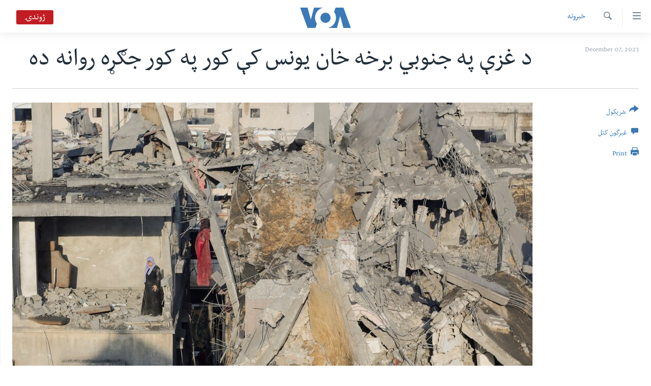

--- FILE ---
content_type: text/html; charset=utf-8
request_url: https://www.voadeewanews.com/a/7387267.html
body_size: 14953
content:

<!DOCTYPE html>
<html lang="ps" dir="rtl" class="no-js">
<head>
<link href="/Content/responsive/VOA/pup/VOA-pup.css?&amp;av=0.0.0.0&amp;cb=306" rel="stylesheet"/>
<script src="https://tags.voadeewanews.com/voa-pangea/prod/utag.sync.js"></script> <script type='text/javascript' src='https://www.youtube.com/iframe_api' async></script>
<script type="text/javascript">
//a general 'js' detection, must be on top level in <head>, due to CSS performance
document.documentElement.className = "js";
var cacheBuster = "306";
var appBaseUrl = "/";
var imgEnhancerBreakpoints = [0, 144, 256, 408, 650, 1023, 1597];
var isLoggingEnabled = false;
var isPreviewPage = false;
var isLivePreviewPage = false;
if (!isPreviewPage) {
window.RFE = window.RFE || {};
window.RFE.cacheEnabledByParam = window.location.href.indexOf('nocache=1') === -1;
const url = new URL(window.location.href);
const params = new URLSearchParams(url.search);
// Remove the 'nocache' parameter
params.delete('nocache');
// Update the URL without the 'nocache' parameter
url.search = params.toString();
window.history.replaceState(null, '', url.toString());
} else {
window.addEventListener('load', function() {
const links = window.document.links;
for (let i = 0; i < links.length; i++) {
links[i].href = '#';
links[i].target = '_self';
}
})
}
var pwaEnabled = false;
var swCacheDisabled;
</script>
<meta charset="utf-8" />
<title>د غزې په جنوبي برخه خان یونس کې کور په کور جګړه روانه ده</title>
<meta name="description" content="واشنګټن – اسرایلي پوځیانو او د حماس جنګیالیو د شورو یا چهارشنبې په ورځ د غزې د دوهم ستر ښار خان یونس د کنټرول لپاره کور په کور جګړه کړې.
له دې سره د فلسطین ملکي وګړي د سرپناه په موندلو او د بشري مرستو په ترلاسه کولو کې له زیاتېدونکو ستونزو سره مخ شوي.
د اسرایلو پوځ د شورو یا چهارشنبې په ورځ..." />
<meta name="keywords" content="خبرونه, نړۍ, د اسرایل او حماس جګړه" />
<meta name="viewport" content="width=device-width, initial-scale=1.0" />
<meta http-equiv="X-UA-Compatible" content="IE=edge" />
<meta name="robots" content="max-image-preview:large"><meta property="fb:pages" content="141413749250183" />
<meta name="msvalidate.01" content="3286EE554B6F672A6F2E608C02343C0E" />
<link href="https://www.voadeewanews.com/a/7387267.html" rel="canonical" />
<meta name="apple-mobile-web-app-title" content="VOA" />
<meta name="apple-mobile-web-app-status-bar-style" content="black" />
<meta name="apple-itunes-app" content="app-id=632618796, app-argument=//7387267.rtl" />
<meta content="د غزې په جنوبي برخه خان یونس کې کور په کور جګړه روانه ده" property="og:title" />
<meta content="واشنګټن – اسرایلي پوځیانو او د حماس جنګیالیو د شورو یا چهارشنبې په ورځ د غزې د دوهم ستر ښار خان یونس د کنټرول لپاره کور په کور جګړه کړې.
له دې سره د فلسطین ملکي وګړي د سرپناه په موندلو او د بشري مرستو په ترلاسه کولو کې له زیاتېدونکو ستونزو سره مخ شوي.
د اسرایلو پوځ د شورو یا چهارشنبې په ورځ..." property="og:description" />
<meta content="article" property="og:type" />
<meta content="https://www.voadeewanews.com/a/7387267.html" property="og:url" />
<meta content="Voice of America" property="og:site_name" />
<meta content="https://www.facebook.com/voadeewa" property="article:publisher" />
<meta content="https://gdb.voanews.com/36f18c9c-c287-46b9-9422-5a1dbf82c3a3.jpg" property="og:image" />
<meta content="275274922590404" property="fb:app_id" />
<meta content="summary_large_image" name="twitter:card" />
<meta content="@voadeewa" name="twitter:site" />
<meta content="https://gdb.voanews.com/36f18c9c-c287-46b9-9422-5a1dbf82c3a3.jpg" name="twitter:image" />
<meta content="د غزې په جنوبي برخه خان یونس کې کور په کور جګړه روانه ده" name="twitter:title" />
<meta content="واشنګټن – اسرایلي پوځیانو او د حماس جنګیالیو د شورو یا چهارشنبې په ورځ د غزې د دوهم ستر ښار خان یونس د کنټرول لپاره کور په کور جګړه کړې.
له دې سره د فلسطین ملکي وګړي د سرپناه په موندلو او د بشري مرستو په ترلاسه کولو کې له زیاتېدونکو ستونزو سره مخ شوي.
د اسرایلو پوځ د شورو یا چهارشنبې په ورځ..." name="twitter:description" />
<link rel="amphtml" href="https://www.voadeewanews.com/amp/7387267.html" />
<script type="application/ld+json">{"articleSection":"خبرونه","isAccessibleForFree":true,"headline":"د غزې په جنوبي برخه خان یونس کې کور په کور جګړه روانه ده","inLanguage":"pup","keywords":"خبرونه, نړۍ, د اسرایل او حماس جګړه","author":{"@type":"Person","name":"VOA"},"datePublished":"2023-12-06 21:47:26Z","dateModified":"2023-12-14 18:15:27Z","publisher":{"logo":{"width":512,"height":220,"@type":"ImageObject","url":"https://www.voadeewanews.com/Content/responsive/VOA/pup/img/logo.png"},"@type":"NewsMediaOrganization","url":"https://www.voadeewanews.com","sameAs":["https://www.facebook.com/voadeewa","https://twitter.com/voadeewa","https://www.youtube.com/voadeewanews","https://www.instagram.com/Voadeewa/"],"name":"VOA","alternateName":""},"@context":"https://schema.org","@type":"NewsArticle","mainEntityOfPage":"https://www.voadeewanews.com/a/7387267.html","url":"https://www.voadeewanews.com/a/7387267.html","description":"واشنګټن – اسرایلي پوځیانو او د حماس جنګیالیو د شورو یا چهارشنبې په ورځ د غزې د دوهم ستر ښار خان یونس د کنټرول لپاره کور په کور جګړه کړې.\r\n له دې سره د فلسطین ملکي وګړي د سرپناه په موندلو او د بشري مرستو په ترلاسه کولو کې له زیاتېدونکو ستونزو سره مخ شوي.\r\n د اسرایلو پوځ د شورو یا چهارشنبې په ورځ...","image":{"width":1080,"height":608,"@type":"ImageObject","url":"https://gdb.voanews.com/36f18c9c-c287-46b9-9422-5a1dbf82c3a3_w1080_h608.jpg"},"name":"د غزې په جنوبي برخه خان یونس کې کور په کور جګړه روانه ده"}</script>
<script src="/Scripts/responsive/infographics.b?v=dVbZ-Cza7s4UoO3BqYSZdbxQZVF4BOLP5EfYDs4kqEo1&amp;av=0.0.0.0&amp;cb=306"></script>
<script src="/Scripts/responsive/loader.b?v=Q26XNwrL6vJYKjqFQRDnx01Lk2pi1mRsuLEaVKMsvpA1&amp;av=0.0.0.0&amp;cb=306"></script>
<link rel="icon" type="image/svg+xml" href="/Content/responsive/VOA/img/webApp/favicon.svg" />
<link rel="alternate icon" href="/Content/responsive/VOA/img/webApp/favicon.ico" />
<link rel="apple-touch-icon" sizes="152x152" href="/Content/responsive/VOA/img/webApp/ico-152x152.png" />
<link rel="apple-touch-icon" sizes="144x144" href="/Content/responsive/VOA/img/webApp/ico-144x144.png" />
<link rel="apple-touch-icon" sizes="114x114" href="/Content/responsive/VOA/img/webApp/ico-114x114.png" />
<link rel="apple-touch-icon" sizes="72x72" href="/Content/responsive/VOA/img/webApp/ico-72x72.png" />
<link rel="apple-touch-icon-precomposed" href="/Content/responsive/VOA/img/webApp/ico-57x57.png" />
<link rel="icon" sizes="192x192" href="/Content/responsive/VOA/img/webApp/ico-192x192.png" />
<link rel="icon" sizes="128x128" href="/Content/responsive/VOA/img/webApp/ico-128x128.png" />
<meta name="msapplication-TileColor" content="#ffffff" />
<meta name="msapplication-TileImage" content="/Content/responsive/VOA/img/webApp/ico-144x144.png" />
<link rel="alternate" type="application/rss+xml" title="VOA - Top Stories [RSS]" href="/api/" />
<link rel="sitemap" type="application/rss+xml" href="/sitemap.xml" />
</head>
<body class=" nav-no-loaded cc_theme pg-article print-lay-article js-category-to-nav nojs-images ">
<script type="text/javascript" >
var analyticsData = {url:"https://www.voadeewanews.com/a/7387267.html",property_id:"460",article_uid:"7387267",page_title:"د غزې په جنوبي برخه خان یونس کې کور په کور جګړه روانه ده",page_type:"article",content_type:"article",subcontent_type:"article",last_modified:"2023-12-14 18:15:27Z",pub_datetime:"2023-12-06 21:47:26Z",pub_year:"2023",pub_month:"12",pub_day:"06",pub_hour:"21",pub_weekday:"Wednesday",section:"خبرونه",english_section:"news",byline:"",categories:"news,news-world,israel-hamas",domain:"www.voadeewanews.com",language:"Dari/Pashto",language_service:"Radio Deewa",platform:"web",copied:"no",copied_article:"",copied_title:"",runs_js:"Yes",cms_release:"8.44.0.0.306",enviro_type:"prod",slug:"",entity:"VOA",short_language_service:"DEEWA",platform_short:"W",page_name:"د غزې په جنوبي برخه خان یونس کې کور په کور جګړه روانه ده"};
</script>
<noscript><iframe src="https://www.googletagmanager.com/ns.html?id=GTM-N8MP7P" height="0" width="0" style="display:none;visibility:hidden"></iframe></noscript><script type="text/javascript" data-cookiecategory="analytics">
var gtmEventObject = Object.assign({}, analyticsData, {event: 'page_meta_ready'});window.dataLayer = window.dataLayer || [];window.dataLayer.push(gtmEventObject);
if (top.location === self.location) { //if not inside of an IFrame
var renderGtm = "true";
if (renderGtm === "true") {
(function(w,d,s,l,i){w[l]=w[l]||[];w[l].push({'gtm.start':new Date().getTime(),event:'gtm.js'});var f=d.getElementsByTagName(s)[0],j=d.createElement(s),dl=l!='dataLayer'?'&l='+l:'';j.async=true;j.src='//www.googletagmanager.com/gtm.js?id='+i+dl;f.parentNode.insertBefore(j,f);})(window,document,'script','dataLayer','GTM-N8MP7P');
}
}
</script>
<!--Analytics tag js version start-->
<script type="text/javascript" data-cookiecategory="analytics">
var utag_data = Object.assign({}, analyticsData, {});
if(typeof(TealiumTagFrom)==='function' && typeof(TealiumTagSearchKeyword)==='function') {
var utag_from=TealiumTagFrom();var utag_searchKeyword=TealiumTagSearchKeyword();
if(utag_searchKeyword!=null && utag_searchKeyword!=='' && utag_data["search_keyword"]==null) utag_data["search_keyword"]=utag_searchKeyword;if(utag_from!=null && utag_from!=='') utag_data["from"]=TealiumTagFrom();}
if(window.top!== window.self&&utag_data.page_type==="snippet"){utag_data.page_type = 'iframe';}
try{if(window.top!==window.self&&window.self.location.hostname===window.top.location.hostname){utag_data.platform = 'self-embed';utag_data.platform_short = 'se';}}catch(e){if(window.top!==window.self&&window.self.location.search.includes("platformType=self-embed")){utag_data.platform = 'cross-promo';utag_data.platform_short = 'cp';}}
(function(a,b,c,d){ a="https://tags.voadeewanews.com/voa-pangea/prod/utag.js"; b=document;c="script";d=b.createElement(c);d.src=a;d.type="text/java"+c;d.async=true; a=b.getElementsByTagName(c)[0];a.parentNode.insertBefore(d,a); })();
</script>
<!--Analytics tag js version end-->
<!-- Analytics tag management NoScript -->
<noscript>
<img style="position: absolute; border: none;" src="https://ssc.voadeewanews.com/b/ss/bbgprod,bbgentityvoa/1/G.4--NS/1080400468?pageName=voa%3adeewa%3aw%3aarticle%3a%d8%af%20%d8%ba%d8%b2%db%90%20%d9%be%d9%87%20%d8%ac%d9%86%d9%88%d8%a8%d9%8a%20%d8%a8%d8%b1%d8%ae%d9%87%20%d8%ae%d8%a7%d9%86%20%db%8c%d9%88%d9%86%d8%b3%20%da%a9%db%90%20%da%a9%d9%88%d8%b1%20%d9%be%d9%87%20%da%a9%d9%88%d8%b1%20%d8%ac%da%ab%da%93%d9%87%20%d8%b1%d9%88%d8%a7%d9%86%d9%87%20%d8%af%d9%87&amp;c6=%d8%af%20%d8%ba%d8%b2%db%90%20%d9%be%d9%87%20%d8%ac%d9%86%d9%88%d8%a8%d9%8a%20%d8%a8%d8%b1%d8%ae%d9%87%20%d8%ae%d8%a7%d9%86%20%db%8c%d9%88%d9%86%d8%b3%20%da%a9%db%90%20%da%a9%d9%88%d8%b1%20%d9%be%d9%87%20%da%a9%d9%88%d8%b1%20%d8%ac%da%ab%da%93%d9%87%20%d8%b1%d9%88%d8%a7%d9%86%d9%87%20%d8%af%d9%87&amp;v36=8.44.0.0.306&amp;v6=D=c6&amp;g=https%3a%2f%2fwww.voadeewanews.com%2fa%2f7387267.html&amp;c1=D=g&amp;v1=D=g&amp;events=event1,event52&amp;c16=radio%20deewa&amp;v16=D=c16&amp;c5=news&amp;v5=D=c5&amp;ch=%d8%ae%d8%a8%d8%b1%d9%88%d9%86%d9%87&amp;c15=dari%2fpashto&amp;v15=D=c15&amp;c4=article&amp;v4=D=c4&amp;c14=7387267&amp;v14=D=c14&amp;v20=no&amp;c17=web&amp;v17=D=c17&amp;mcorgid=518abc7455e462b97f000101%40adobeorg&amp;server=www.voadeewanews.com&amp;pageType=D=c4&amp;ns=bbg&amp;v29=D=server&amp;v25=voa&amp;v30=460&amp;v105=D=User-Agent " alt="analytics" width="1" height="1" /></noscript>
<!-- End of Analytics tag management NoScript -->
<!--*** Accessibility links - For ScreenReaders only ***-->
<section>
<div class="sr-only">
<h2>لاس رسیدونکی لینک</h2>
<ul>
<li><a href="#content" data-disable-smooth-scroll="1"> دلته نه وړاندې مرکزي جُزیاتو ته واوړئ</a></li>
<li><a href="#navigation" data-disable-smooth-scroll="1">دلته نه مخکې مرکزي لټون ته واوړئ</a></li>
<li><a href="#txtHeaderSearch" data-disable-smooth-scroll="1">دلته نه مخکې مرکزي لټون ته واوړئ</a></li>
</ul>
</div>
</section>
<div dir="rtl">
<div id="page">
<aside>
<div class="c-lightbox overlay-modal">
<div class="c-lightbox__intro">
<h2 class="c-lightbox__intro-title"></h2>
<button class="btn btn--rounded c-lightbox__btn c-lightbox__intro-next" title="Next">
<span class="ico ico--rounded ico-chevron-forward"></span>
<span class="sr-only">Next</span>
</button>
</div>
<div class="c-lightbox__nav">
<button class="btn btn--rounded c-lightbox__btn c-lightbox__btn--close" title="Close">
<span class="ico ico--rounded ico-close"></span>
<span class="sr-only">Close</span>
</button>
<button class="btn btn--rounded c-lightbox__btn c-lightbox__btn--prev" title="Previous">
<span class="ico ico--rounded ico-chevron-backward"></span>
<span class="sr-only">Previous</span>
</button>
<button class="btn btn--rounded c-lightbox__btn c-lightbox__btn--next" title="Next">
<span class="ico ico--rounded ico-chevron-forward"></span>
<span class="sr-only">Next</span>
</button>
</div>
<div class="c-lightbox__content-wrap">
<figure class="c-lightbox__content">
<span class="c-spinner c-spinner--lightbox">
<img src="/Content/responsive/img/player-spinner.png"
alt="please wait"
title="please wait" />
</span>
<div class="c-lightbox__img">
<div class="thumb">
<img src="" alt="" />
</div>
</div>
<figcaption>
<div class="c-lightbox__info c-lightbox__info--foot">
<span class="c-lightbox__counter"></span>
<span class="caption c-lightbox__caption"></span>
</div>
</figcaption>
</figure>
</div>
<div class="hidden">
<div class="content-advisory__box content-advisory__box--lightbox">
<span class="content-advisory__box-text">This image contains sensitive content which some people may find offensive or disturbing.</span>
<button class="btn btn--transparent content-advisory__box-btn m-t-md" value="text" type="button">
<span class="btn__text">
Click to reveal
</span>
</button>
</div>
</div>
</div>
<div class="print-dialogue">
<div class="container">
<h3 class="print-dialogue__title section-head">Print Options:</h3>
<div class="print-dialogue__opts">
<ul class="print-dialogue__opt-group">
<li class="form__group form__group--checkbox">
<input class="form__check " id="checkboxImages" name="checkboxImages" type="checkbox" checked="checked" />
<label for="checkboxImages" class="form__label m-t-md">Images</label>
</li>
<li class="form__group form__group--checkbox">
<input class="form__check " id="checkboxMultimedia" name="checkboxMultimedia" type="checkbox" checked="checked" />
<label for="checkboxMultimedia" class="form__label m-t-md">Multimedia</label>
</li>
</ul>
<ul class="print-dialogue__opt-group">
<li class="form__group form__group--checkbox">
<input class="form__check " id="checkboxEmbedded" name="checkboxEmbedded" type="checkbox" checked="checked" />
<label for="checkboxEmbedded" class="form__label m-t-md">Embedded Content</label>
</li>
<li class="hidden">
<input class="form__check " id="checkboxComments" name="checkboxComments" type="checkbox" />
<label for="checkboxComments" class="form__label m-t-md">Comments</label>
</li>
</ul>
</div>
<div class="print-dialogue__buttons">
<button class="btn btn--secondary close-button" type="button" title="Cancel">
<span class="btn__text ">Cancel</span>
</button>
<button class="btn btn-cust-print m-l-sm" type="button" title="Print">
<span class="btn__text ">Print</span>
</button>
</div>
</div>
</div>
<div class="ctc-message pos-fix">
<div class="ctc-message__inner">Link has been copied to clipboard</div>
</div>
</aside>
<div class="hdr-20 hdr-20--big">
<div class="hdr-20__inner">
<div class="hdr-20__max pos-rel">
<div class="hdr-20__side hdr-20__side--primary d-flex">
<label data-for="main-menu-ctrl" data-switcher-trigger="true" data-switch-target="main-menu-ctrl" class="burger hdr-trigger pos-rel trans-trigger" data-trans-evt="click" data-trans-id="menu">
<span class="ico ico-close hdr-trigger__ico hdr-trigger__ico--close burger__ico burger__ico--close"></span>
<span class="ico ico-menu hdr-trigger__ico hdr-trigger__ico--open burger__ico burger__ico--open"></span>
</label>
<div class="menu-pnl pos-fix trans-target" data-switch-target="main-menu-ctrl" data-trans-id="menu">
<div class="menu-pnl__inner">
<nav class="main-nav menu-pnl__item menu-pnl__item--first">
<ul class="main-nav__list accordeon" data-analytics-tales="false" data-promo-name="link" data-location-name="nav,secnav">
<li class="main-nav__item">
<a class="main-nav__item-name main-nav__item-name--link" href="http://m.voadeewaradio.com/" title="کور پاڼه" >کور پاڼه</a>
</li>
<li class="main-nav__item accordeon__item" data-switch-target="menu-item-1738">
<label class="main-nav__item-name main-nav__item-name--label accordeon__control-label" data-switcher-trigger="true" data-for="menu-item-1738">
د سېمې خبرونه
<span class="ico ico-chevron-down main-nav__chev"></span>
</label>
<div class="main-nav__sub-list">
<a class="main-nav__item-name main-nav__item-name--link main-nav__item-name--sub" href="/z/4000" title="پښتونخوا" data-item-name="pakhtunkhwa-news" >پښتونخوا</a>
<a class="main-nav__item-name main-nav__item-name--link main-nav__item-name--sub" href="/z/4001" title="بلوچستان" data-item-name="balochistan" >بلوچستان</a>
</div>
</li>
<li class="main-nav__item">
<a class="main-nav__item-name main-nav__item-name--link" href="/pakistan" title="پاکستان" data-item-name="Pakistan new" >پاکستان</a>
</li>
<li class="main-nav__item">
<a class="main-nav__item-name main-nav__item-name--link" href="/z/5471" title="ټاکنې" data-item-name="election-17" >ټاکنې</a>
</li>
<li class="main-nav__item">
<a class="main-nav__item-name main-nav__item-name--link" href="/z/2976" title="امریکا" data-item-name="news-usa" >امریکا</a>
</li>
<li class="main-nav__item">
<a class="main-nav__item-name main-nav__item-name--link" href="/z/2977" title="نړۍ" data-item-name="news-world" >نړۍ</a>
</li>
<li class="main-nav__item">
<a class="main-nav__item-name main-nav__item-name--link" href="/z/2970" title="افغانستان" data-item-name="news-afghanistan" >افغانستان</a>
</li>
<li class="main-nav__item">
<a class="main-nav__item-name main-nav__item-name--link" href="/z/4790" title="داعش او تندروي" data-item-name="extremism-news-deewa" >داعش او تندروي</a>
</li>
<li class="main-nav__item">
<a class="main-nav__item-name main-nav__item-name--link" href="/z/3002" title="ټې وي" data-item-name="deew-tv" >ټې وي</a>
</li>
<li class="main-nav__item">
<a class="main-nav__item-name main-nav__item-name--link" href="/z/7079" title="دروغ ریښتیا" data-item-name="polygraph" >دروغ ریښتیا</a>
</li>
<li class="main-nav__item">
<a class="main-nav__item-name main-nav__item-name--link" href="https://www.voadeewanews.com/z/6145" title="اداریه" >اداریه</a>
</li>
</ul>
</nav>
<div class="menu-pnl__item">
<a href="https://learningenglish.voanews.com/" class="menu-pnl__item-link" alt="Learning English">Learning English</a>
</div>
<div class="menu-pnl__item menu-pnl__item--social">
<h5 class="menu-pnl__sub-head">Follow Us</h5>
<a href="https://www.facebook.com/voadeewa" title="په فیس بک زمونږ ملگري شۍ" data-analytics-text="follow_on_facebook" class="btn btn--rounded btn--social-inverted menu-pnl__btn js-social-btn btn-facebook" target="_blank" rel="noopener">
<span class="ico ico-facebook-alt ico--rounded"></span>
</a>
<a href="https://twitter.com/voadeewa" title="https://twitter.com/voadeewa" data-analytics-text="follow_on_twitter" class="btn btn--rounded btn--social-inverted menu-pnl__btn js-social-btn btn-twitter" target="_blank" rel="noopener">
<span class="ico ico-twitter ico--rounded"></span>
</a>
<a href="https://www.youtube.com/voadeewanews" title="http://www.youtube.com/voadeewanews" data-analytics-text="follow_on_youtube" class="btn btn--rounded btn--social-inverted menu-pnl__btn js-social-btn btn-youtube" target="_blank" rel="noopener">
<span class="ico ico-youtube ico--rounded"></span>
</a>
<a href="https://www.instagram.com/Voadeewa/" title="Follow us on Instagram" data-analytics-text="follow_on_instagram" class="btn btn--rounded btn--social-inverted menu-pnl__btn js-social-btn btn-instagram" target="_blank" rel="noopener">
<span class="ico ico-instagram ico--rounded"></span>
</a>
</div>
<div class="menu-pnl__item">
<a href="/navigation/allsites" class="menu-pnl__item-link">
<span class="ico ico-languages "></span>
ژبې
</a>
</div>
</div>
</div>
<label data-for="top-search-ctrl" data-switcher-trigger="true" data-switch-target="top-search-ctrl" class="top-srch-trigger hdr-trigger">
<span class="ico ico-close hdr-trigger__ico hdr-trigger__ico--close top-srch-trigger__ico top-srch-trigger__ico--close"></span>
<span class="ico ico-search hdr-trigger__ico hdr-trigger__ico--open top-srch-trigger__ico top-srch-trigger__ico--open"></span>
</label>
<div class="srch-top srch-top--in-header" data-switch-target="top-search-ctrl">
<div class="container">
<form action="/s" class="srch-top__form srch-top__form--in-header" id="form-topSearchHeader" method="get" role="search"><label for="txtHeaderSearch" class="sr-only">Search</label>
<input type="text" id="txtHeaderSearch" name="k" placeholder="search text ..." accesskey="s" value="" class="srch-top__input analyticstag-event" onkeydown="if (event.keyCode === 13) { FireAnalyticsTagEventOnSearch('search', $dom.get('#txtHeaderSearch')[0].value) }" />
<button title="Search" type="submit" class="btn btn--top-srch analyticstag-event" onclick="FireAnalyticsTagEventOnSearch('search', $dom.get('#txtHeaderSearch')[0].value) ">
<span class="ico ico-search"></span>
</button></form>
</div>
</div>
<a href="/" class="main-logo-link">
<img src="/Content/responsive/VOA/pup/img/logo-compact.svg" class="main-logo main-logo--comp" alt="site logo">
<img src="/Content/responsive/VOA/pup/img/logo.svg" class="main-logo main-logo--big" alt="site logo">
</a>
</div>
<div class="hdr-20__side hdr-20__side--secondary d-flex">
<a href="/s" title="Search" class="hdr-20__secondary-item hdr-20__secondary-item--search" data-item-name="search">
<span class="ico ico-search hdr-20__secondary-icon hdr-20__secondary-icon--search"></span>
</a>
<div class="hdr-20__secondary-item live-b-drop">
<div class="live-b-drop__off">
<a href="/live/" class="live-b-drop__link" title="ژوندۍ" data-item-name="live">
<span class="badge badge--live-btn badge--live">
ژوندۍ
</span>
</a>
</div>
<div class="live-b-drop__on hidden">
<label data-for="live-ctrl" data-switcher-trigger="true" data-switch-target="live-ctrl" class="live-b-drop__label pos-rel">
<span class="badge badge--live badge--live-btn">
ژوندۍ
</span>
<span class="ico ico-close live-b-drop__label-ico live-b-drop__label-ico--close"></span>
</label>
<div class="live-b-drop__panel" id="targetLivePanelDiv" data-switch-target="live-ctrl"></div>
</div>
</div>
<div class="srch-bottom">
<form action="/s" class="srch-bottom__form d-flex" id="form-bottomSearch" method="get" role="search"><label for="txtSearch" class="sr-only">Search</label>
<input type="search" id="txtSearch" name="k" placeholder="search text ..." accesskey="s" value="" class="srch-bottom__input analyticstag-event" onkeydown="if (event.keyCode === 13) { FireAnalyticsTagEventOnSearch('search', $dom.get('#txtSearch')[0].value) }" />
<button title="Search" type="submit" class="btn btn--bottom-srch analyticstag-event" onclick="FireAnalyticsTagEventOnSearch('search', $dom.get('#txtSearch')[0].value) ">
<span class="ico ico-search"></span>
</button></form>
</div>
</div>
<img src="/Content/responsive/VOA/pup/img/logo-print.gif" class="logo-print" alt="site logo">
<img src="/Content/responsive/VOA/pup/img/logo-print_color.png" class="logo-print logo-print--color" alt="site logo">
</div>
</div>
</div>
<script>
if (document.body.className.indexOf('pg-home') > -1) {
var nav2In = document.querySelector('.hdr-20__inner');
var nav2Sec = document.querySelector('.hdr-20__side--secondary');
var secStyle = window.getComputedStyle(nav2Sec);
if (nav2In && window.pageYOffset < 150 && secStyle['position'] !== 'fixed') {
nav2In.classList.add('hdr-20__inner--big')
}
}
</script>
<div class="c-hlights c-hlights--breaking c-hlights--no-item" data-hlight-display="mobile,desktop">
<div class="c-hlights__wrap container p-0">
<div class="c-hlights__nav">
<a role="button" href="#" title="Previous">
<span class="ico ico-chevron-backward m-0"></span>
<span class="sr-only">Previous</span>
</a>
<a role="button" href="#" title="Next">
<span class="ico ico-chevron-forward m-0"></span>
<span class="sr-only">Next</span>
</a>
</div>
<span class="c-hlights__label">
<span class="">تازه خبر</span>
<span class="switcher-trigger">
<label data-for="more-less-1" data-switcher-trigger="true" class="switcher-trigger__label switcher-trigger__label--more p-b-0" title="د تفصیل ښودنه ">
<span class="ico ico-chevron-down"></span>
</label>
<label data-for="more-less-1" data-switcher-trigger="true" class="switcher-trigger__label switcher-trigger__label--less p-b-0" title="Show less">
<span class="ico ico-chevron-up"></span>
</label>
</span>
</span>
<ul class="c-hlights__items switcher-target" data-switch-target="more-less-1">
</ul>
</div>
</div> <div id="content">
<main class="container">
<div class="hdr-container">
<div class="row">
<div class="col-category col-xs-12 col-md-2 pull-left"> <div class="category js-category">
<a class="" href="/z/2969">خبرونه</a> </div>
</div><div class="col-title col-xs-12 col-md-10 pull-right"> <h1 class="title pg-title">
د غزې په جنوبي برخه خان یونس کې کور په کور جګړه روانه ده
</h1>
</div><div class="col-publishing-details col-xs-12 col-sm-12 col-md-2 pull-left"> <div class="publishing-details ">
<div class="published">
<span class="date" >
<time pubdate="pubdate" datetime="2023-12-07T02:47:26+05:00">
December 07, 2023
</time>
</span>
</div>
</div>
</div><div class="col-lg-12 separator"> <div class="separator">
<hr class="title-line" />
</div>
</div><div class="col-multimedia col-xs-12 col-md-10 pull-right"> <div class="cover-media">
<figure class="media-image js-media-expand">
<div class="img-wrap">
<div class="thumb thumb16_9">
<img src="https://gdb.voanews.com/1a91efeb-a0d0-47d0-b301-f8a953913f3b_w250_r1_s.jpg" alt="یوه فلسطینۍ مېرمن د ډیسمبر په شپږمه په خان یونس کې د اسرایلو له بمبارۍ وروسته یوه ویجاړه شوې ودانۍ څخه لیدنه کوي." />
</div>
</div>
<figcaption>
<span class="caption">یوه فلسطینۍ مېرمن د ډیسمبر په شپږمه په خان یونس کې د اسرایلو له بمبارۍ وروسته یوه ویجاړه شوې ودانۍ څخه لیدنه کوي.</span>
</figcaption>
</figure>
</div>
</div><div class="col-xs-12 col-md-2 pull-left article-share pos-rel"> <div class="share--box">
<div class="sticky-share-container" style="display:none">
<div class="container">
<a href="https://www.voadeewanews.com" id="logo-sticky-share">&nbsp;</a>
<div class="pg-title pg-title--sticky-share">
د غزې په جنوبي برخه خان یونس کې کور په کور جګړه روانه ده
</div>
<div class="sticked-nav-actions">
<!--This part is for sticky navigation display-->
<p class="buttons link-content-sharing p-0 ">
<button class="btn btn--link btn-content-sharing p-t-0 " id="btnContentSharing" value="text" role="Button" type="" title="د شریکولو نورې لارې">
<span class="ico ico-share ico--l"></span>
<span class="btn__text ">
شریکول
</span>
</button>
</p>
<aside class="content-sharing js-content-sharing js-content-sharing--apply-sticky content-sharing--sticky"
role="complementary"
data-share-url="https://www.voadeewanews.com/a/7387267.html" data-share-title="د غزې په جنوبي برخه خان یونس کې کور په کور جګړه روانه ده" data-share-text="">
<div class="content-sharing__popover">
<h6 class="content-sharing__title">شریکول</h6>
<button href="#close" id="btnCloseSharing" class="btn btn--text-like content-sharing__close-btn">
<span class="ico ico-close ico--l"></span>
</button>
<ul class="content-sharing__list">
<li class="content-sharing__item">
<div class="ctc ">
<input type="text" class="ctc__input" readonly="readonly">
<a href="" js-href="https://www.voadeewanews.com/a/7387267.html" class="content-sharing__link ctc__button">
<span class="ico ico-copy-link ico--rounded ico--s"></span>
<span class="content-sharing__link-text">Copy link</span>
</a>
</div>
</li>
<li class="content-sharing__item">
<a href="https://facebook.com/sharer.php?u=https%3a%2f%2fwww.voadeewanews.com%2fa%2f7387267.html"
data-analytics-text="share_on_facebook"
title="Facebook" target="_blank"
class="content-sharing__link js-social-btn">
<span class="ico ico-facebook ico--rounded ico--s"></span>
<span class="content-sharing__link-text">Facebook</span>
</a>
</li>
<li class="content-sharing__item">
<a href="https://twitter.com/share?url=https%3a%2f%2fwww.voadeewanews.com%2fa%2f7387267.html&amp;text=%d8%af+%d8%ba%d8%b2%db%90+%d9%be%d9%87+%d8%ac%d9%86%d9%88%d8%a8%d9%8a+%d8%a8%d8%b1%d8%ae%d9%87+%d8%ae%d8%a7%d9%86+%db%8c%d9%88%d9%86%d8%b3+%da%a9%db%90+%da%a9%d9%88%d8%b1+%d9%be%d9%87+%da%a9%d9%88%d8%b1+%d8%ac%da%ab%da%93%d9%87+%d8%b1%d9%88%d8%a7%d9%86%d9%87+%d8%af%d9%87"
data-analytics-text="share_on_twitter"
title="Twitter" target="_blank"
class="content-sharing__link js-social-btn">
<span class="ico ico-twitter ico--rounded ico--s"></span>
<span class="content-sharing__link-text">Twitter</span>
</a>
</li>
<li class="content-sharing__item">
<a href="mailto:?body=https%3a%2f%2fwww.voadeewanews.com%2fa%2f7387267.html&amp;subject=د غزې په جنوبي برخه خان یونس کې کور په کور جګړه روانه ده"
title="Email"
class="content-sharing__link ">
<span class="ico ico-email ico--rounded ico--s"></span>
<span class="content-sharing__link-text">Email</span>
</a>
</li>
</ul>
</div>
</aside>
</div>
</div>
</div>
<div class="links">
<p class="buttons link-content-sharing p-0 ">
<button class="btn btn--link btn-content-sharing p-t-0 " id="btnContentSharing" value="text" role="Button" type="" title="د شریکولو نورې لارې">
<span class="ico ico-share ico--l"></span>
<span class="btn__text ">
شریکول
</span>
</button>
</p>
<aside class="content-sharing js-content-sharing " role="complementary"
data-share-url="https://www.voadeewanews.com/a/7387267.html" data-share-title="د غزې په جنوبي برخه خان یونس کې کور په کور جګړه روانه ده" data-share-text="">
<div class="content-sharing__popover">
<h6 class="content-sharing__title">شریکول</h6>
<button href="#close" id="btnCloseSharing" class="btn btn--text-like content-sharing__close-btn">
<span class="ico ico-close ico--l"></span>
</button>
<ul class="content-sharing__list">
<li class="content-sharing__item">
<div class="ctc ">
<input type="text" class="ctc__input" readonly="readonly">
<a href="" js-href="https://www.voadeewanews.com/a/7387267.html" class="content-sharing__link ctc__button">
<span class="ico ico-copy-link ico--rounded ico--l"></span>
<span class="content-sharing__link-text">Copy link</span>
</a>
</div>
</li>
<li class="content-sharing__item">
<a href="https://facebook.com/sharer.php?u=https%3a%2f%2fwww.voadeewanews.com%2fa%2f7387267.html"
data-analytics-text="share_on_facebook"
title="Facebook" target="_blank"
class="content-sharing__link js-social-btn">
<span class="ico ico-facebook ico--rounded ico--l"></span>
<span class="content-sharing__link-text">Facebook</span>
</a>
</li>
<li class="content-sharing__item">
<a href="https://twitter.com/share?url=https%3a%2f%2fwww.voadeewanews.com%2fa%2f7387267.html&amp;text=%d8%af+%d8%ba%d8%b2%db%90+%d9%be%d9%87+%d8%ac%d9%86%d9%88%d8%a8%d9%8a+%d8%a8%d8%b1%d8%ae%d9%87+%d8%ae%d8%a7%d9%86+%db%8c%d9%88%d9%86%d8%b3+%da%a9%db%90+%da%a9%d9%88%d8%b1+%d9%be%d9%87+%da%a9%d9%88%d8%b1+%d8%ac%da%ab%da%93%d9%87+%d8%b1%d9%88%d8%a7%d9%86%d9%87+%d8%af%d9%87"
data-analytics-text="share_on_twitter"
title="Twitter" target="_blank"
class="content-sharing__link js-social-btn">
<span class="ico ico-twitter ico--rounded ico--l"></span>
<span class="content-sharing__link-text">Twitter</span>
</a>
</li>
<li class="content-sharing__item">
<a href="mailto:?body=https%3a%2f%2fwww.voadeewanews.com%2fa%2f7387267.html&amp;subject=د غزې په جنوبي برخه خان یونس کې کور په کور جګړه روانه ده"
title="Email"
class="content-sharing__link ">
<span class="ico ico-email ico--rounded ico--l"></span>
<span class="content-sharing__link-text">Email</span>
</a>
</li>
</ul>
</div>
</aside>
<p class="buttons link-comments p-0">
<a href="#comments" class="btn btn--link p-t-0">
<span class="ico ico-comment"></span><span class="btn__text">
غبرگون کتل
<span class="disqus-comment-count" data-disqus-identifier="7387267"></span>
</span>
</a>
</p>
<p class="link-print visible-md visible-lg buttons p-0">
<button class="btn btn--link btn-print p-t-0" onclick="if (typeof FireAnalyticsTagEvent === 'function') {FireAnalyticsTagEvent({ on_page_event: 'print_story' });}return false" title="(CTRL+P)">
<span class="ico ico-print"></span>
<span class="btn__text">Print</span>
</button>
</p>
</div>
</div>
</div>
</div>
</div>
<div class="body-container">
<div class="row">
<div class="col-xs-12 col-sm-12 col-md-10 col-lg-10 pull-right">
<div class="row">
<div class="col-xs-12 col-sm-12 col-md-8 col-lg-8 pull-left bottom-offset content-offset">
<div id="article-content" class="content-floated-wrap fb-quotable">
<div class="wsw">
<p style="text-align:right">واشنګټن – اسرایلي پوځیانو او د حماس جنګیالیو د شورو یا چهارشنبې په ورځ د غزې د دوهم ستر ښار خان یونس د کنټرول لپاره کور په کور جګړه کړې. </p>
<p style="text-align:right">له دې سره د فلسطین ملکي وګړي د سرپناه په موندلو او د بشري مرستو په ترلاسه کولو کې له زیاتېدونکو ستونزو سره مخ شوي.</p>
<p style="text-align:right">د اسرایلو پوځ د شورو یا چهارشنبې په ورځ وویل، دوی په تېره یوه ورځ کې د غزې پټۍ په کابو ۲۵۰ هدفونو باندې هوايي بریدونه کړي او دا د تېرو دوو میاشتو راهیسې یوه له درنو جګړو څخه وه.‌</p>
<p style="text-align:right">حماس ویلي، دوی په خان یونس کې لس اسرایلي پوځیان وژلي او ګڼ نور ژوبل کړي خو دغه ادعا په خپلواکه توګه نه شي تایید کېدای.</p>
<p style="text-align:right">ملګروملتونو په غزه باندې د ګل یا دوشنبې د ورځې راهیسې د اسرایلو په بمباریو کې د پام وړ زیاتوالي خبر ورکړی چې ورسره ځمکنۍ جګړه هم زیاته شوې او حماس هم په اسرایلو باندې زیات راکټونه توغولي.</p>
<p style="text-align:right">د غزې په لکونو خلک لویدیځ، د خان یونس جنوب او رفعه ته چې له مصر سره پوله لري اوس هم د تېښتې په حال کې دي.</p>
<p style="text-align:right">خو ملګروملتونو ویلي، هلته کافي سرپناه نه شته او فلسطینیان مجبوره شوي چې په سړکونو او خالي ځمکو باندې ویده شي.‌</p>
<p style="text-align:right"> </p><div class="wsw__embed">
<figure class="media-image js-media-expand">
<div class="img-wrap">
<div class="thumb">
<img alt="په خان یونس کې د اسرایلو د عملیاتو پر وخت فلسطینیان د تېښتې په حال کې دي. انځور د ډیسمبر په شپږمه نېټه اخېستل شوی." src="https://gdb.voanews.com/d88e9fc1-9c8c-433d-ab1f-91d9fba64026_w250_r1_s.jpg" />
</div>
</div>
<figcaption>
<span class="caption">په خان یونس کې د اسرایلو د عملیاتو پر وخت فلسطینیان د تېښتې په حال کې دي. انځور د ډیسمبر په شپږمه نېټه اخېستل شوی.</span>
</figcaption>
</figure>
</div>
<p style="text-align:right">اسرایلي چارواکو د غزې ملکیانو ته خبرداری ورکړی چې صلاح الدین سړک ته دې نه ځي او دا هغه سړک دی چې خان یونس یې د غزې له شمال سره نښلولی. دا یې &quot;د جګړې ډګر&quot; او &quot;زیات خطرناک&quot; بللی. </p>
<p style="text-align:right">خو چارواکو ویلي،‌ چې د دې پرځای دې هغه بې ځایه شوي ملکیان چې غواړي شمال ته ولاړ شي د سمندر پر غاړه له پراته سړک څخه کار واخلي خو هلته هم جګړه روانه ده.‌</p>
<p style="text-align:right">ملګروملتونو ویلي، د نهې یا سې شنبې تر شپې پورې، رفعه د غزې یواځینۍ سیمه وه چېرې چې ملکي مرستې وېشل کېدې. </p>
<p style="text-align:right">د تېرې جمعې په ورځ د اوه ورځني اوربند له پای ته رسېدو سره، د مدیترانې سمندر پر غاړه دغې وړې سیمې ته له سرحد څخه رسېدل تر ډېره ناشوني و. </p>
<p style="text-align:right">اسرایلو په دې وروستیو ورځو کې کابو شپږو لکو هغو ځایي اوسېدونکو ته د وتلو امر کړی وو چېرې چې تمه وه اسرایلي پوځ پکې جګړه وکړي خو له خلکو غوښتل شوي وو ،هغو ځایونو ته ولاړ شي چې د خلکو د زیاتوالي لپاره نه وو سمبال شوي.</p>
<p style="text-align:right">رویټرز خبري ادارې خبر ورکړی، د کوچنیانو لپاره د ملګروملتونو د ادارې ویاند جیمز ایلډر له غزې څخه تر لیدنې وروسته له قاهرې څخه د ویډیو لېنک له لیارې خبریالانو ته وویل، </p>
<p style="text-align:right">&quot;د نړیوال بشري قانون له مخې، هغه ځای چې تاسو ورته خلک باسئ باید د ژوندي پاتې کېدو لپاره کافي سرچینې ولري. لکه طبي خدمات، خواړه او اوبه.&quot;</p>
<p style="text-align:right"> </p><div class="wsw__embed">
<figure class="media-image js-media-expand">
<div class="img-wrap">
<div class="thumb">
<img alt="د ډیسمبر په شپږمه په خان یونس کې د اسرایلو په بمباریو کې ژوبل شوي فلسطینیان." src="https://gdb.voanews.com/01000000-0a00-0242-8818-08dbf68f13e2_w250_r1_s.jpg" />
</div>
</div>
<figcaption>
<span class="caption">د ډیسمبر په شپږمه په خان یونس کې د اسرایلو په بمباریو کې ژوبل شوي فلسطینیان.</span>
</figcaption>
</figure>
</div>
<p style="text-align:right">هغه وویل، &quot;ما خپله لیدلي چې دا هېڅ هم نشته. تشې ځمکې دي سړکونه دي.‌ د سړکونو ترڅنګ لارې دي.‌ نیمه جوړې شوې ودانۍ دي. هلته اوبه نشته.&quot;</p>
<p style="text-align:right">هغه زیاته کړه، &quot;هغوی ټول نه اوبه لري، نه ودانۍ، نه له یخنۍ او باران څخه سرپناه او په ځانګړي ډول نه د پاکوالي شرایط لري.&quot;</p>
<p style="text-align:right">د جګړې په لوري کې بدلون:</p>
<p style="text-align:right">جګړې په لومړي سر کې په شمال کې تمرکز درلود خو وروسته د غزې جنوبي برخو ته پراخه شوه. </p>
<p style="text-align:right">دا وروسته له هاغې چې د اسرایلو پوځ له ملکیانو وغوښتل چې له جګړې څخه د لېرې کېدو لپاره دې جنوب ته ولاړ شي.</p>
<p style="text-align:right">خو د مدیترانې له سمندر څخه تر لویدیځ پورې او دا چې له مصر سره پولې تړل شوي دي او جنوب او ختیځ ته یې اسرایل پراته دي، د خلکو د تېښتې لپاره ځای ورځ تر بلې کمېږي.</p>
<p style="text-align:right">د فلسطیني کډوالو لپاره د ملګروملتونو اداره وايي، په غزه کې ۱.۹ میلیونه خلک بې ځای شوي دي چې دا د غزې د ټول نفوس ۸۵ فیصده جوړوي.</p>
<p style="text-align:right">له دغې ډلې څخه یو میلیون کسان یې د غزې په جنوبي برخه کې د ملګروملتونو په کمپونو کې راجستر شوي دي.</p>
<p style="text-align:right">اسرایلو په غزې باندې خپل پوځي عملیات وروسته له هاغې پیل کړل چې د حماس جنګیالیو د اکټوبر په اومه نېټه په اسرایلو باندې برید وکړ، ۱۲۰۰ کسان یې ووژل او ۲۴۰ نور یې له ځانه سره وتښتول.</p>
<p style="text-align:right">د غزې د روغتیا وزارت په وینا د اسرایلو په عملیاتو کې تر اوسه پورې لږ تر لږه ۱۶۲۴۰ کسان وژل شوي چې ۷۰ فیصده یې ښځې او ماشومان دي.</p>
<p style="text-align:right">له جګړې وروسته بفر زون:</p>
<p style="text-align:right">د ترکیې ولسمشر رجب طیب اردوان په اسرایلو باندې د راتلونکو بریدونو د مخنیوي لپاره، د اسرایلو لخوا د غزې په خاوره کې له جګړې وروسته د یوې تشې ځمکې یا بفر زون جوړېدو وړاندیز رد کړی. </p>
<p style="text-align:right">اسرایلو له جګړې وروسته حالاتو په اړه دغه وړاندیز ګڼو عربي او یو شمېر نورو هېوادونو ته استولی دی.</p>
<p style="text-align:right">په دغه وړاندیز کې بفر زون به د غزې له پولې فلسطین لوري ته پر خاوره جوړېږي او د اسرایلو ځمکه پکې نه ده شامله.</p>
<p style="text-align:right">د سپینۍ ماڼۍ د ملي‌ امنیت سلاکار جان کربي وايي، امریکا د دغه نظر مخالفه ده.</p>
<p style="text-align:right">کربي خبریالانو ته وویل، &quot;مونږ د غزې د جغرافیايي حدودو د هیڅ‌‌‌ ډول کموالي ملاتړ نه کوو.&quot;</p>
<p style="text-align:right">هغه وړاندې وویل، &quot;غزه به د فلسطین د خاورې په توګه پاتې کېږي او کمېږي به نه.&quot;</p>
<p style="text-align:right">ترکي رسنیو د اردوان له خولې ویلي، چې د غزې د راتلونکې پرېکړه به د فلسطین خلک کوي او د اسرایلو پلان &quot;بې احترامي&quot; ده.</p>
<p style="text-align:right">د دې راپور ځینې برخې له اسوسیېټېډ پریس، فرانس پرېس او رویټرز خبري ادارو څخه اخېستل شوي. </p>
</div>
<div id="comments" class="comments-parent">
<div class="row">
<div class="col-xs-12">
<div class="comments comments--ext">
<h3 class="section-head">Forum</h3>
<div class="comments-form comments-external">
<script id="dsq-count-scr" src="//voa-pup-414.disqus.com/count.js" async></script>
<div class="ext-comments" data-href="https://www.voadeewanews.com/a/7387267.html" data-lang="en" data-mobile="true" data-disqus-identifier="7387267">
<div id="disqus_thread"></div>
<script>
var disqus_config = function () {
this.page.url = 'https://www.voadeewanews.com/a/7387267.html';
this.page.identifier = '7387267';
};
(function() {
var d = document, s = d.createElement('script');
s.src = 'https://voa-pup-414.disqus.com/embed.js';
s.setAttribute('data-timestamp', +new Date());
(d.head || d.body).appendChild(s);
})();
</script>
<noscript>
Please enable JavaScript to view the
<a href="https://disqus.com/?ref_noscript" rel="nofollow">
comments powered by Disqus.
</a>
</noscript>
</div>
</div>
</div>
</div>
</div>
</div>
</div>
</div>
<div class="col-xs-12 col-sm-12 col-md-4 col-lg-4 pull-left design-top-offset"> <div class="region">
<div class="media-block-wrap" id="wrowblock-34889_21" data-area-id=R1_1>
<div class="row trends-wg">
<a href="/a/5828400.html" class="col-xs-12 col-sm-6 col-md-12 col-lg-12 trends-wg__item mb-grid">
<span class="trends-wg__item-inner">
<span class="trends-wg__item-number">1</span>
<h4 class="trends-wg__item-txt">
<span class="ico ico-video trends-wg__ico m-r-xs"></span>
کراچۍ: ښځو اول ځل د باډي بلډنګ په کالنیو مقابلو کې برخه اخیستې
<span class="trends-wg__item-views ta-r">8 views</span>
</h4>
</span>
</a>
<a href="/a/mufti-shakir-attacked/8011659.html" class="col-xs-12 col-sm-6 col-md-12 col-lg-12 trends-wg__item mb-grid">
<span class="trends-wg__item-inner">
<span class="trends-wg__item-number">2</span>
<h4 class="trends-wg__item-txt">
بمي برید کې دیني عالم مفتي منیر شاکر ووژل شو
<span class="trends-wg__item-views ta-r">4 views</span>
</h4>
</span>
</a>
<a href="/a/ttp-announces-start-of-spring-war-codenamed-al-khandaq-against-pakistani-forces/8011519.html" class="col-xs-12 col-sm-6 col-md-12 col-lg-12 trends-wg__item mb-grid">
<span class="trends-wg__item-inner">
<span class="trends-wg__item-number">3</span>
<h4 class="trends-wg__item-txt">
ټي‌ ټي پي د پاکستاني ځواکونو پرضد د&quot; الخندق&quot; په نوم د پسرلنۍ جګړې پېلولو اعلان کړی
<span class="trends-wg__item-views ta-r">3 views</span>
</h4>
</span>
</a>
<a href="/a/8100990.html" class="col-xs-12 col-sm-6 col-md-12 col-lg-12 trends-wg__item mb-grid">
<span class="trends-wg__item-inner">
<span class="trends-wg__item-number">4</span>
<h4 class="trends-wg__item-txt">
<span class="ico ico-audio trends-wg__ico m-r-xs"></span>
خبرونه
<span class="trends-wg__item-views ta-r">2 views</span>
</h4>
</span>
</a>
</div>
</div>
<div class="media-block-wrap" id="wrowblock-34971_21" data-area-id=R3_1>
<h2 class="section-head">
هېلو وي او اې په ټي وي </h2>
<div class="media-block">
<div class="media-pholder media-pholder--video ">
<div class="c-sticky-container" data-poster="https://gdb.voanews.com/77990172-bda9-4f60-836a-23e25dbbf42a_tv_w250_r1.jpg">
<div class="c-sticky-element" data-sp_api="pangea-video" data-persistent data-persistent-browse-out >
<div class="c-mmp c-mmp--enabled c-mmp--loading c-mmp--video c-mmp--standard c-mmp--has-poster c-sticky-element__swipe-el"
data-player_id="" data-title="هېلو وي او اې په ټي وي" data-hide-title="False"
data-breakpoint_s="320" data-breakpoint_m="640" data-breakpoint_l="992"
data-hlsjs-src="/Scripts/responsive/hls.b"
data-bypass-dash-for-vod="true"
data-bypass-dash-for-live-video="true"
data-bypass-dash-for-live-audio="true"
id="player8105667">
<div class="c-mmp__poster js-poster c-mmp__poster--video">
<img src="https://gdb.voanews.com/77990172-bda9-4f60-836a-23e25dbbf42a_tv_w250_r1.jpg" alt="هېلو وي او اې په ټي وي" title="هېلو وي او اې په ټي وي" class="c-mmp__poster-image-h" />
</div>
<a class="c-mmp__fallback-link" href="https://voa-video-ns.akamaized.net/pangeavideo/2026/01/7/77/77990172-bda9-4f60-836a-23e25dbbf42a_240p.mp4">
<span class="c-mmp__fallback-link-icon">
<span class="ico ico-play"></span>
</span>
</a>
<div class="c-spinner">
<img src="/Content/responsive/img/player-spinner.png" alt="please wait" title="please wait" />
</div>
<span class="c-mmp__big_play_btn js-btn-play-big">
<span class="ico ico-play"></span>
</span>
<div class="c-mmp__player">
<video src="https://voa-video-hls-ns.akamaized.net/pangeavideo/2026/01/7/77/77990172-bda9-4f60-836a-23e25dbbf42a_master.m3u8" data-fallbacksrc="https://voa-video-ns.akamaized.net/pangeavideo/2026/01/7/77/77990172-bda9-4f60-836a-23e25dbbf42a.mp4" data-fallbacktype="video/mp4" data-type="application/x-mpegURL" data-info="Auto" data-sources="[{&quot;AmpSrc&quot;:&quot;https://voa-video-ns.akamaized.net/pangeavideo/2026/01/7/77/77990172-bda9-4f60-836a-23e25dbbf42a_240p.mp4&quot;,&quot;Src&quot;:&quot;https://voa-video-ns.akamaized.net/pangeavideo/2026/01/7/77/77990172-bda9-4f60-836a-23e25dbbf42a_240p.mp4&quot;,&quot;Type&quot;:&quot;video/mp4&quot;,&quot;DataInfo&quot;:&quot;240p&quot;,&quot;Url&quot;:null,&quot;BlockAutoTo&quot;:null,&quot;BlockAutoFrom&quot;:null},{&quot;AmpSrc&quot;:&quot;https://voa-video-ns.akamaized.net/pangeavideo/2026/01/7/77/77990172-bda9-4f60-836a-23e25dbbf42a.mp4&quot;,&quot;Src&quot;:&quot;https://voa-video-ns.akamaized.net/pangeavideo/2026/01/7/77/77990172-bda9-4f60-836a-23e25dbbf42a.mp4&quot;,&quot;Type&quot;:&quot;video/mp4&quot;,&quot;DataInfo&quot;:&quot;360p&quot;,&quot;Url&quot;:null,&quot;BlockAutoTo&quot;:null,&quot;BlockAutoFrom&quot;:null},{&quot;AmpSrc&quot;:&quot;https://voa-video-ns.akamaized.net/pangeavideo/2026/01/7/77/77990172-bda9-4f60-836a-23e25dbbf42a_480p.mp4&quot;,&quot;Src&quot;:&quot;https://voa-video-ns.akamaized.net/pangeavideo/2026/01/7/77/77990172-bda9-4f60-836a-23e25dbbf42a_480p.mp4&quot;,&quot;Type&quot;:&quot;video/mp4&quot;,&quot;DataInfo&quot;:&quot;480p&quot;,&quot;Url&quot;:null,&quot;BlockAutoTo&quot;:null,&quot;BlockAutoFrom&quot;:null},{&quot;AmpSrc&quot;:&quot;https://voa-video-ns.akamaized.net/pangeavideo/2026/01/7/77/77990172-bda9-4f60-836a-23e25dbbf42a_720p.mp4&quot;,&quot;Src&quot;:&quot;https://voa-video-ns.akamaized.net/pangeavideo/2026/01/7/77/77990172-bda9-4f60-836a-23e25dbbf42a_720p.mp4&quot;,&quot;Type&quot;:&quot;video/mp4&quot;,&quot;DataInfo&quot;:&quot;720p&quot;,&quot;Url&quot;:null,&quot;BlockAutoTo&quot;:null,&quot;BlockAutoFrom&quot;:null},{&quot;AmpSrc&quot;:&quot;https://voa-video-ns.akamaized.net/pangeavideo/2026/01/7/77/77990172-bda9-4f60-836a-23e25dbbf42a_1080p.mp4&quot;,&quot;Src&quot;:&quot;https://voa-video-ns.akamaized.net/pangeavideo/2026/01/7/77/77990172-bda9-4f60-836a-23e25dbbf42a_1080p.mp4&quot;,&quot;Type&quot;:&quot;video/mp4&quot;,&quot;DataInfo&quot;:&quot;1080p&quot;,&quot;Url&quot;:null,&quot;BlockAutoTo&quot;:null,&quot;BlockAutoFrom&quot;:null}]" data-pub_datetime="2026-01-22 15:04:07Z" data-lt-on-play="0" data-lt-url="" webkit-playsinline="webkit-playsinline" playsinline="playsinline" style="width:100%; height:100%" title="هېلو وي او اې په ټي وي" data-aspect-ratio="640/360" data-sdkadaptive="true" data-sdkamp="false" data-sdktitle="هېلو وي او اې په ټي وي" data-sdkvideo="html5" data-sdkid="8105667" data-sdktype="Video ondemand">
</video>
</div>
<div class="c-mmp__overlay c-mmp__overlay--title c-mmp__overlay--partial c-mmp__overlay--disabled c-mmp__overlay--slide-from-top js-c-mmp__title-overlay">
<span class="c-mmp__overlay-actions c-mmp__overlay-actions-top js-overlay-actions">
<span class="c-mmp__overlay-actions-link c-mmp__overlay-actions-link--embed js-btn-embed-overlay" title="Embed">
<span class="c-mmp__overlay-actions-link-ico ico ico-embed-code"></span>
<span class="c-mmp__overlay-actions-link-text">Embed</span>
</span>
<span class="c-mmp__overlay-actions-link c-mmp__overlay-actions-link--share js-btn-sharing-overlay" title="share">
<span class="c-mmp__overlay-actions-link-ico ico ico-share"></span>
<span class="c-mmp__overlay-actions-link-text">share</span>
</span>
<span class="c-mmp__overlay-actions-link c-mmp__overlay-actions-link--close-sticky c-sticky-element__close-el" title="close">
<span class="c-mmp__overlay-actions-link-ico ico ico-close"></span>
</span>
</span>
<div class="c-mmp__overlay-title js-overlay-title">
<h5 class="c-mmp__overlay-media-title">
<a class="js-media-title-link" href="/a/8105667.html" target="_blank" rel="noopener" title="هېلو وي او اې په ټي وي">هېلو وي او اې په ټي وي</a>
</h5>
</div>
</div>
<div class="c-mmp__overlay c-mmp__overlay--sharing c-mmp__overlay--disabled c-mmp__overlay--slide-from-bottom js-c-mmp__sharing-overlay">
<span class="c-mmp__overlay-actions">
<span class="c-mmp__overlay-actions-link c-mmp__overlay-actions-link--embed js-btn-embed-overlay" title="Embed">
<span class="c-mmp__overlay-actions-link-ico ico ico-embed-code"></span>
<span class="c-mmp__overlay-actions-link-text">Embed</span>
</span>
<span class="c-mmp__overlay-actions-link c-mmp__overlay-actions-link--share js-btn-sharing-overlay" title="share">
<span class="c-mmp__overlay-actions-link-ico ico ico-share"></span>
<span class="c-mmp__overlay-actions-link-text">share</span>
</span>
<span class="c-mmp__overlay-actions-link c-mmp__overlay-actions-link--close js-btn-close-overlay" title="close">
<span class="c-mmp__overlay-actions-link-ico ico ico-close"></span>
</span>
</span>
<div class="c-mmp__overlay-tabs">
<div class="c-mmp__overlay-tab c-mmp__overlay-tab--disabled c-mmp__overlay-tab--slide-backward js-tab-embed-overlay" data-trigger="js-btn-embed-overlay" data-embed-source="//www.voadeewanews.com/embed/player/0/8105667.html?type=video" role="form">
<div class="c-mmp__overlay-body c-mmp__overlay-body--centered-vertical">
<div class="column">
<div class="c-mmp__status-msg ta-c js-message-embed-code-copied" role="tooltip">
The code has been copied to your clipboard.
</div>
<div class="c-mmp__form-group ta-c">
<input type="text" name="embed_code" class="c-mmp__input-text js-embed-code" dir="ltr" value="" readonly />
<span class="c-mmp__input-btn js-btn-copy-embed-code" title="Copy to clipboard"><span class="ico ico-content-copy"></span></span>
</div>
<hr class="c-mmp__separator-line" />
<div class="c-mmp__form-group ta-c">
<label class="c-mmp__form-inline-element">
<span class="c-mmp__form-inline-element-text" title="width">width</span>
<input type="text" title="width" value="640" data-default="640" dir="ltr" name="embed_width" class="ta-c c-mmp__input-text c-mmp__input-text--xs js-video-embed-width" aria-live="assertive" />
<span class="c-mmp__input-suffix">px</span>
</label>
<label class="c-mmp__form-inline-element">
<span class="c-mmp__form-inline-element-text" title="height">height</span>
<input type="text" title="height" value="360" data-default="360" dir="ltr" name="embed_height" class="ta-c c-mmp__input-text c-mmp__input-text--xs js-video-embed-height" aria-live="assertive" />
<span class="c-mmp__input-suffix">px</span>
</label>
</div>
</div>
</div>
</div>
<div class="c-mmp__overlay-tab c-mmp__overlay-tab--disabled c-mmp__overlay-tab--slide-forward js-tab-sharing-overlay" data-trigger="js-btn-sharing-overlay" role="form">
<div class="c-mmp__overlay-body c-mmp__overlay-body--centered-vertical">
<div class="column">
<div class="not-apply-to-sticky audio-fl-bwd">
<aside class="player-content-share share share--mmp" role="complementary"
data-share-url="https://www.voadeewanews.com/a/8105667.html" data-share-title="هېلو وي او اې په ټي وي" data-share-text="">
<ul class="share__list">
<li class="share__item">
<a href="https://facebook.com/sharer.php?u=https%3a%2f%2fwww.voadeewanews.com%2fa%2f8105667.html"
data-analytics-text="share_on_facebook"
title="Facebook" target="_blank"
class="btn bg-transparent js-social-btn">
<span class="ico ico-facebook fs_xl "></span>
</a>
</li>
<li class="share__item">
<a href="https://twitter.com/share?url=https%3a%2f%2fwww.voadeewanews.com%2fa%2f8105667.html&amp;text=%d9%87%db%90%d9%84%d9%88+%d9%88%d9%8a+%d8%a7%d9%88+%d8%a7%db%90+%d9%be%d9%87+%d9%bc%d9%8a+%d9%88%d9%8a"
data-analytics-text="share_on_twitter"
title="Twitter" target="_blank"
class="btn bg-transparent js-social-btn">
<span class="ico ico-twitter fs_xl "></span>
</a>
</li>
<li class="share__item">
<a href="/a/8105667.html" title="Share this media" class="btn bg-transparent" target="_blank" rel="noopener">
<span class="ico ico-ellipsis fs_xl "></span>
</a>
</li>
</ul>
</aside>
</div>
<hr class="c-mmp__separator-line audio-fl-bwd xs-hidden s-hidden" />
<div class="c-mmp__status-msg ta-c js-message-share-url-copied" role="tooltip">
The URL has been copied to your clipboard
</div>
<div class="c-mmp__form-group ta-c audio-fl-bwd xs-hidden s-hidden">
<input type="text" name="share_url" class="c-mmp__input-text js-share-url" value="https://www.voadeewanews.com/a/8105667.html" dir="ltr" readonly />
<span class="c-mmp__input-btn js-btn-copy-share-url" title="Copy to clipboard"><span class="ico ico-content-copy"></span></span>
</div>
</div>
</div>
</div>
</div>
</div>
<div class="c-mmp__overlay c-mmp__overlay--settings c-mmp__overlay--disabled c-mmp__overlay--slide-from-bottom js-c-mmp__settings-overlay">
<span class="c-mmp__overlay-actions">
<span class="c-mmp__overlay-actions-link c-mmp__overlay-actions-link--close js-btn-close-overlay" title="close">
<span class="c-mmp__overlay-actions-link-ico ico ico-close"></span>
</span>
</span>
<div class="c-mmp__overlay-body c-mmp__overlay-body--centered-vertical">
<div class="column column--scrolling js-sources"></div>
</div>
</div>
<div class="c-mmp__overlay c-mmp__overlay--disabled js-c-mmp__disabled-overlay">
<div class="c-mmp__overlay-body c-mmp__overlay-body--centered-vertical">
<div class="column">
<p class="ta-c"><span class="ico ico-clock"></span>No media source currently available</p>
</div>
</div>
</div>
<div class="c-mmp__cpanel-container js-cpanel-container">
<div class="c-mmp__cpanel c-mmp__cpanel--hidden">
<div class="c-mmp__cpanel-playback-controls">
<span class="c-mmp__cpanel-btn c-mmp__cpanel-btn--play js-btn-play" title="play">
<span class="ico ico-play m-0"></span>
</span>
<span class="c-mmp__cpanel-btn c-mmp__cpanel-btn--pause js-btn-pause" title="pause">
<span class="ico ico-pause m-0"></span>
</span>
</div>
<div class="c-mmp__cpanel-progress-controls">
<span class="c-mmp__cpanel-progress-controls-current-time js-current-time" dir="ltr">0:00</span>
<span class="c-mmp__cpanel-progress-controls-duration js-duration" dir="ltr">
0:59:57
</span>
<span class="c-mmp__indicator c-mmp__indicator--horizontal" dir="ltr">
<span class="c-mmp__indicator-lines js-progressbar">
<span class="c-mmp__indicator-line c-mmp__indicator-line--range js-playback-range" style="width:100%"></span>
<span class="c-mmp__indicator-line c-mmp__indicator-line--buffered js-playback-buffered" style="width:0%"></span>
<span class="c-mmp__indicator-line c-mmp__indicator-line--tracked js-playback-tracked" style="width:0%"></span>
<span class="c-mmp__indicator-line c-mmp__indicator-line--played js-playback-played" style="width:0%"></span>
<span class="c-mmp__indicator-line c-mmp__indicator-line--live js-playback-live"><span class="strip"></span></span>
<span class="c-mmp__indicator-btn ta-c js-progressbar-btn">
<button class="c-mmp__indicator-btn-pointer" type="button"></button>
</span>
<span class="c-mmp__badge c-mmp__badge--tracked-time c-mmp__badge--hidden js-progressbar-indicator-badge" dir="ltr" style="left:0%">
<span class="c-mmp__badge-text js-progressbar-indicator-badge-text">0:00</span>
</span>
</span>
</span>
</div>
<div class="c-mmp__cpanel-additional-controls">
<span class="c-mmp__cpanel-additional-controls-volume js-volume-controls">
<span class="c-mmp__cpanel-btn c-mmp__cpanel-btn--volume js-btn-volume" title="volume">
<span class="ico ico-volume-unmuted m-0"></span>
</span>
<span class="c-mmp__indicator c-mmp__indicator--vertical js-volume-panel" dir="ltr">
<span class="c-mmp__indicator-lines js-volumebar">
<span class="c-mmp__indicator-line c-mmp__indicator-line--range js-volume-range" style="height:100%"></span>
<span class="c-mmp__indicator-line c-mmp__indicator-line--volume js-volume-level" style="height:0%"></span>
<span class="c-mmp__indicator-slider">
<span class="c-mmp__indicator-btn ta-c c-mmp__indicator-btn--hidden js-volumebar-btn">
<button class="c-mmp__indicator-btn-pointer" type="button"></button>
</span>
</span>
</span>
</span>
</span>
<div class="c-mmp__cpanel-additional-controls-settings js-settings-controls">
<span class="c-mmp__cpanel-btn c-mmp__cpanel-btn--settings-overlay js-btn-settings-overlay" title="source switch">
<span class="ico ico-settings m-0"></span>
</span>
<span class="c-mmp__cpanel-btn c-mmp__cpanel-btn--settings-expand js-btn-settings-expand" title="source switch">
<span class="ico ico-settings m-0"></span>
</span>
<div class="c-mmp__expander c-mmp__expander--sources js-c-mmp__expander--sources">
<div class="c-mmp__expander-content js-sources"></div>
</div>
</div>
<a href="/embed/player/Article/8105667.html?type=video&amp;FullScreenMode=True" target="_blank" rel="noopener" class="c-mmp__cpanel-btn c-mmp__cpanel-btn--fullscreen js-btn-fullscreen" title="fullscreen">
<span class="ico ico-fullscreen m-0"></span>
</a>
</div>
</div>
</div>
</div>
</div>
</div>
</div>
<div class="media-block__content">
<a href="/a/8105667.html" >
<h4 class="media-block__title media-block__title--size-2">
هېلو وي او اې په ټي وي </h4>
</a>
</div>
</div>
</div>
<div class="media-block-wrap" id="wrowblock-34891_21" data-area-id=R4_1>
<h2 class="section-head">
بي بي شیرینه </h2>
<div class="media-block">
<div class="media-pholder media-pholder--video ">
<div class="c-sticky-container" data-poster="https://gdb.voanews.com/981631a3-5d15-40dd-976a-a66dc73a3ea3_tv_w250_r1.jpg">
<div class="c-sticky-element" data-sp_api="pangea-video" data-persistent data-persistent-browse-out >
<div class="c-mmp c-mmp--enabled c-mmp--loading c-mmp--video c-mmp--standard c-mmp--has-poster c-sticky-element__swipe-el"
data-player_id="" data-title="بي بي شیرینه – په ټیلې ویژن" data-hide-title="False"
data-breakpoint_s="320" data-breakpoint_m="640" data-breakpoint_l="992"
data-hlsjs-src="/Scripts/responsive/hls.b"
data-bypass-dash-for-vod="true"
data-bypass-dash-for-live-video="true"
data-bypass-dash-for-live-audio="true"
id="player8105636">
<div class="c-mmp__poster js-poster c-mmp__poster--video">
<img src="https://gdb.voanews.com/981631a3-5d15-40dd-976a-a66dc73a3ea3_tv_w250_r1.jpg" alt="بي بي شیرینه – په ټیلې ویژن" title="بي بي شیرینه – په ټیلې ویژن" class="c-mmp__poster-image-h" />
</div>
<a class="c-mmp__fallback-link" href="https://voa-video-ns.akamaized.net/pangeavideo/2026/01/9/98/981631a3-5d15-40dd-976a-a66dc73a3ea3_240p.mp4">
<span class="c-mmp__fallback-link-icon">
<span class="ico ico-play"></span>
</span>
</a>
<div class="c-spinner">
<img src="/Content/responsive/img/player-spinner.png" alt="please wait" title="please wait" />
</div>
<span class="c-mmp__big_play_btn js-btn-play-big">
<span class="ico ico-play"></span>
</span>
<div class="c-mmp__player">
<video src="https://voa-video-hls-ns.akamaized.net/pangeavideo/2026/01/9/98/981631a3-5d15-40dd-976a-a66dc73a3ea3_master.m3u8" data-fallbacksrc="https://voa-video-ns.akamaized.net/pangeavideo/2026/01/9/98/981631a3-5d15-40dd-976a-a66dc73a3ea3.mp4" data-fallbacktype="video/mp4" data-type="application/x-mpegURL" data-info="Auto" data-sources="[{&quot;AmpSrc&quot;:&quot;https://voa-video-ns.akamaized.net/pangeavideo/2026/01/9/98/981631a3-5d15-40dd-976a-a66dc73a3ea3_240p.mp4&quot;,&quot;Src&quot;:&quot;https://voa-video-ns.akamaized.net/pangeavideo/2026/01/9/98/981631a3-5d15-40dd-976a-a66dc73a3ea3_240p.mp4&quot;,&quot;Type&quot;:&quot;video/mp4&quot;,&quot;DataInfo&quot;:&quot;240p&quot;,&quot;Url&quot;:null,&quot;BlockAutoTo&quot;:null,&quot;BlockAutoFrom&quot;:null},{&quot;AmpSrc&quot;:&quot;https://voa-video-ns.akamaized.net/pangeavideo/2026/01/9/98/981631a3-5d15-40dd-976a-a66dc73a3ea3.mp4&quot;,&quot;Src&quot;:&quot;https://voa-video-ns.akamaized.net/pangeavideo/2026/01/9/98/981631a3-5d15-40dd-976a-a66dc73a3ea3.mp4&quot;,&quot;Type&quot;:&quot;video/mp4&quot;,&quot;DataInfo&quot;:&quot;360p&quot;,&quot;Url&quot;:null,&quot;BlockAutoTo&quot;:null,&quot;BlockAutoFrom&quot;:null},{&quot;AmpSrc&quot;:&quot;https://voa-video-ns.akamaized.net/pangeavideo/2026/01/9/98/981631a3-5d15-40dd-976a-a66dc73a3ea3_480p.mp4&quot;,&quot;Src&quot;:&quot;https://voa-video-ns.akamaized.net/pangeavideo/2026/01/9/98/981631a3-5d15-40dd-976a-a66dc73a3ea3_480p.mp4&quot;,&quot;Type&quot;:&quot;video/mp4&quot;,&quot;DataInfo&quot;:&quot;480p&quot;,&quot;Url&quot;:null,&quot;BlockAutoTo&quot;:null,&quot;BlockAutoFrom&quot;:null},{&quot;AmpSrc&quot;:&quot;https://voa-video-ns.akamaized.net/pangeavideo/2026/01/9/98/981631a3-5d15-40dd-976a-a66dc73a3ea3_720p.mp4&quot;,&quot;Src&quot;:&quot;https://voa-video-ns.akamaized.net/pangeavideo/2026/01/9/98/981631a3-5d15-40dd-976a-a66dc73a3ea3_720p.mp4&quot;,&quot;Type&quot;:&quot;video/mp4&quot;,&quot;DataInfo&quot;:&quot;720p&quot;,&quot;Url&quot;:null,&quot;BlockAutoTo&quot;:null,&quot;BlockAutoFrom&quot;:null},{&quot;AmpSrc&quot;:&quot;https://voa-video-ns.akamaized.net/pangeavideo/2026/01/9/98/981631a3-5d15-40dd-976a-a66dc73a3ea3_1080p.mp4&quot;,&quot;Src&quot;:&quot;https://voa-video-ns.akamaized.net/pangeavideo/2026/01/9/98/981631a3-5d15-40dd-976a-a66dc73a3ea3_1080p.mp4&quot;,&quot;Type&quot;:&quot;video/mp4&quot;,&quot;DataInfo&quot;:&quot;1080p&quot;,&quot;Url&quot;:null,&quot;BlockAutoTo&quot;:null,&quot;BlockAutoFrom&quot;:null}]" data-pub_datetime="2026-01-22 03:00:12Z" data-lt-on-play="0" data-lt-url="" webkit-playsinline="webkit-playsinline" playsinline="playsinline" style="width:100%; height:100%" title="بي بي شیرینه – په ټیلې ویژن" data-aspect-ratio="640/360" data-sdkadaptive="true" data-sdkamp="false" data-sdktitle="بي بي شیرینه – په ټیلې ویژن" data-sdkvideo="html5" data-sdkid="8105636" data-sdktype="Video ondemand">
</video>
</div>
<div class="c-mmp__overlay c-mmp__overlay--title c-mmp__overlay--partial c-mmp__overlay--disabled c-mmp__overlay--slide-from-top js-c-mmp__title-overlay">
<span class="c-mmp__overlay-actions c-mmp__overlay-actions-top js-overlay-actions">
<span class="c-mmp__overlay-actions-link c-mmp__overlay-actions-link--embed js-btn-embed-overlay" title="Embed">
<span class="c-mmp__overlay-actions-link-ico ico ico-embed-code"></span>
<span class="c-mmp__overlay-actions-link-text">Embed</span>
</span>
<span class="c-mmp__overlay-actions-link c-mmp__overlay-actions-link--share js-btn-sharing-overlay" title="share">
<span class="c-mmp__overlay-actions-link-ico ico ico-share"></span>
<span class="c-mmp__overlay-actions-link-text">share</span>
</span>
<span class="c-mmp__overlay-actions-link c-mmp__overlay-actions-link--close-sticky c-sticky-element__close-el" title="close">
<span class="c-mmp__overlay-actions-link-ico ico ico-close"></span>
</span>
</span>
<div class="c-mmp__overlay-title js-overlay-title">
<h5 class="c-mmp__overlay-media-title">
<a class="js-media-title-link" href="/a/8105636.html" target="_blank" rel="noopener" title="بي بي شیرینه – په ټیلې ویژن">بي بي شیرینه – په ټیلې ویژن</a>
</h5>
</div>
</div>
<div class="c-mmp__overlay c-mmp__overlay--sharing c-mmp__overlay--disabled c-mmp__overlay--slide-from-bottom js-c-mmp__sharing-overlay">
<span class="c-mmp__overlay-actions">
<span class="c-mmp__overlay-actions-link c-mmp__overlay-actions-link--embed js-btn-embed-overlay" title="Embed">
<span class="c-mmp__overlay-actions-link-ico ico ico-embed-code"></span>
<span class="c-mmp__overlay-actions-link-text">Embed</span>
</span>
<span class="c-mmp__overlay-actions-link c-mmp__overlay-actions-link--share js-btn-sharing-overlay" title="share">
<span class="c-mmp__overlay-actions-link-ico ico ico-share"></span>
<span class="c-mmp__overlay-actions-link-text">share</span>
</span>
<span class="c-mmp__overlay-actions-link c-mmp__overlay-actions-link--close js-btn-close-overlay" title="close">
<span class="c-mmp__overlay-actions-link-ico ico ico-close"></span>
</span>
</span>
<div class="c-mmp__overlay-tabs">
<div class="c-mmp__overlay-tab c-mmp__overlay-tab--disabled c-mmp__overlay-tab--slide-backward js-tab-embed-overlay" data-trigger="js-btn-embed-overlay" data-embed-source="//www.voadeewanews.com/embed/player/0/8105636.html?type=video" role="form">
<div class="c-mmp__overlay-body c-mmp__overlay-body--centered-vertical">
<div class="column">
<div class="c-mmp__status-msg ta-c js-message-embed-code-copied" role="tooltip">
The code has been copied to your clipboard.
</div>
<div class="c-mmp__form-group ta-c">
<input type="text" name="embed_code" class="c-mmp__input-text js-embed-code" dir="ltr" value="" readonly />
<span class="c-mmp__input-btn js-btn-copy-embed-code" title="Copy to clipboard"><span class="ico ico-content-copy"></span></span>
</div>
<hr class="c-mmp__separator-line" />
<div class="c-mmp__form-group ta-c">
<label class="c-mmp__form-inline-element">
<span class="c-mmp__form-inline-element-text" title="width">width</span>
<input type="text" title="width" value="640" data-default="640" dir="ltr" name="embed_width" class="ta-c c-mmp__input-text c-mmp__input-text--xs js-video-embed-width" aria-live="assertive" />
<span class="c-mmp__input-suffix">px</span>
</label>
<label class="c-mmp__form-inline-element">
<span class="c-mmp__form-inline-element-text" title="height">height</span>
<input type="text" title="height" value="360" data-default="360" dir="ltr" name="embed_height" class="ta-c c-mmp__input-text c-mmp__input-text--xs js-video-embed-height" aria-live="assertive" />
<span class="c-mmp__input-suffix">px</span>
</label>
</div>
</div>
</div>
</div>
<div class="c-mmp__overlay-tab c-mmp__overlay-tab--disabled c-mmp__overlay-tab--slide-forward js-tab-sharing-overlay" data-trigger="js-btn-sharing-overlay" role="form">
<div class="c-mmp__overlay-body c-mmp__overlay-body--centered-vertical">
<div class="column">
<div class="not-apply-to-sticky audio-fl-bwd">
<aside class="player-content-share share share--mmp" role="complementary"
data-share-url="https://www.voadeewanews.com/a/8105636.html" data-share-title="بي بي شیرینه – په ټیلې ویژن" data-share-text="">
<ul class="share__list">
<li class="share__item">
<a href="https://facebook.com/sharer.php?u=https%3a%2f%2fwww.voadeewanews.com%2fa%2f8105636.html"
data-analytics-text="share_on_facebook"
title="Facebook" target="_blank"
class="btn bg-transparent js-social-btn">
<span class="ico ico-facebook fs_xl "></span>
</a>
</li>
<li class="share__item">
<a href="https://twitter.com/share?url=https%3a%2f%2fwww.voadeewanews.com%2fa%2f8105636.html&amp;text=%d8%a8%d9%8a+%d8%a8%d9%8a+%d8%b4%db%8c%d8%b1%db%8c%d9%86%d9%87+%e2%80%93+%d9%be%d9%87+%d9%bc%db%8c%d9%84%db%90+%d9%88%db%8c%da%98%d9%86"
data-analytics-text="share_on_twitter"
title="Twitter" target="_blank"
class="btn bg-transparent js-social-btn">
<span class="ico ico-twitter fs_xl "></span>
</a>
</li>
<li class="share__item">
<a href="/a/8105636.html" title="Share this media" class="btn bg-transparent" target="_blank" rel="noopener">
<span class="ico ico-ellipsis fs_xl "></span>
</a>
</li>
</ul>
</aside>
</div>
<hr class="c-mmp__separator-line audio-fl-bwd xs-hidden s-hidden" />
<div class="c-mmp__status-msg ta-c js-message-share-url-copied" role="tooltip">
The URL has been copied to your clipboard
</div>
<div class="c-mmp__form-group ta-c audio-fl-bwd xs-hidden s-hidden">
<input type="text" name="share_url" class="c-mmp__input-text js-share-url" value="https://www.voadeewanews.com/a/8105636.html" dir="ltr" readonly />
<span class="c-mmp__input-btn js-btn-copy-share-url" title="Copy to clipboard"><span class="ico ico-content-copy"></span></span>
</div>
</div>
</div>
</div>
</div>
</div>
<div class="c-mmp__overlay c-mmp__overlay--settings c-mmp__overlay--disabled c-mmp__overlay--slide-from-bottom js-c-mmp__settings-overlay">
<span class="c-mmp__overlay-actions">
<span class="c-mmp__overlay-actions-link c-mmp__overlay-actions-link--close js-btn-close-overlay" title="close">
<span class="c-mmp__overlay-actions-link-ico ico ico-close"></span>
</span>
</span>
<div class="c-mmp__overlay-body c-mmp__overlay-body--centered-vertical">
<div class="column column--scrolling js-sources"></div>
</div>
</div>
<div class="c-mmp__overlay c-mmp__overlay--disabled js-c-mmp__disabled-overlay">
<div class="c-mmp__overlay-body c-mmp__overlay-body--centered-vertical">
<div class="column">
<p class="ta-c"><span class="ico ico-clock"></span>No media source currently available</p>
</div>
</div>
</div>
<div class="c-mmp__cpanel-container js-cpanel-container">
<div class="c-mmp__cpanel c-mmp__cpanel--hidden">
<div class="c-mmp__cpanel-playback-controls">
<span class="c-mmp__cpanel-btn c-mmp__cpanel-btn--play js-btn-play" title="play">
<span class="ico ico-play m-0"></span>
</span>
<span class="c-mmp__cpanel-btn c-mmp__cpanel-btn--pause js-btn-pause" title="pause">
<span class="ico ico-pause m-0"></span>
</span>
</div>
<div class="c-mmp__cpanel-progress-controls">
<span class="c-mmp__cpanel-progress-controls-current-time js-current-time" dir="ltr">0:00</span>
<span class="c-mmp__cpanel-progress-controls-duration js-duration" dir="ltr">
1:59:58
</span>
<span class="c-mmp__indicator c-mmp__indicator--horizontal" dir="ltr">
<span class="c-mmp__indicator-lines js-progressbar">
<span class="c-mmp__indicator-line c-mmp__indicator-line--range js-playback-range" style="width:100%"></span>
<span class="c-mmp__indicator-line c-mmp__indicator-line--buffered js-playback-buffered" style="width:0%"></span>
<span class="c-mmp__indicator-line c-mmp__indicator-line--tracked js-playback-tracked" style="width:0%"></span>
<span class="c-mmp__indicator-line c-mmp__indicator-line--played js-playback-played" style="width:0%"></span>
<span class="c-mmp__indicator-line c-mmp__indicator-line--live js-playback-live"><span class="strip"></span></span>
<span class="c-mmp__indicator-btn ta-c js-progressbar-btn">
<button class="c-mmp__indicator-btn-pointer" type="button"></button>
</span>
<span class="c-mmp__badge c-mmp__badge--tracked-time c-mmp__badge--hidden js-progressbar-indicator-badge" dir="ltr" style="left:0%">
<span class="c-mmp__badge-text js-progressbar-indicator-badge-text">0:00</span>
</span>
</span>
</span>
</div>
<div class="c-mmp__cpanel-additional-controls">
<span class="c-mmp__cpanel-additional-controls-volume js-volume-controls">
<span class="c-mmp__cpanel-btn c-mmp__cpanel-btn--volume js-btn-volume" title="volume">
<span class="ico ico-volume-unmuted m-0"></span>
</span>
<span class="c-mmp__indicator c-mmp__indicator--vertical js-volume-panel" dir="ltr">
<span class="c-mmp__indicator-lines js-volumebar">
<span class="c-mmp__indicator-line c-mmp__indicator-line--range js-volume-range" style="height:100%"></span>
<span class="c-mmp__indicator-line c-mmp__indicator-line--volume js-volume-level" style="height:0%"></span>
<span class="c-mmp__indicator-slider">
<span class="c-mmp__indicator-btn ta-c c-mmp__indicator-btn--hidden js-volumebar-btn">
<button class="c-mmp__indicator-btn-pointer" type="button"></button>
</span>
</span>
</span>
</span>
</span>
<div class="c-mmp__cpanel-additional-controls-settings js-settings-controls">
<span class="c-mmp__cpanel-btn c-mmp__cpanel-btn--settings-overlay js-btn-settings-overlay" title="source switch">
<span class="ico ico-settings m-0"></span>
</span>
<span class="c-mmp__cpanel-btn c-mmp__cpanel-btn--settings-expand js-btn-settings-expand" title="source switch">
<span class="ico ico-settings m-0"></span>
</span>
<div class="c-mmp__expander c-mmp__expander--sources js-c-mmp__expander--sources">
<div class="c-mmp__expander-content js-sources"></div>
</div>
</div>
<a href="/embed/player/Article/8105636.html?type=video&amp;FullScreenMode=True" target="_blank" rel="noopener" class="c-mmp__cpanel-btn c-mmp__cpanel-btn--fullscreen js-btn-fullscreen" title="fullscreen">
<span class="ico ico-fullscreen m-0"></span>
</a>
</div>
</div>
</div>
</div>
</div>
</div>
</div>
<div class="media-block__content">
<a href="/a/8105636.html" >
<h4 class="media-block__title media-block__title--size-2">
بي بي شیرینه – په ټیلې ویژن </h4>
</a>
</div>
</div>
</div>
</div>
</div>
</div>
</div>
</div>
</div>
</main>
<div class="container">
<div class="row">
<div class="col-xs-12 col-sm-12 col-md-12 col-lg-12">
<div class="slide-in-wg suspended" data-cookie-id="wgt-55083-1559970">
<div class="wg-hiding-area">
<span class="ico ico-arrow-right"></span>
<div class="media-block-wrap">
<h2 class="section-head">Recommended</h2>
<div class="row">
<ul>
<li class="col-xs-12 col-sm-12 col-md-12 col-lg-12 mb-grid">
<div class="media-block ">
<a href="/z/3002" class="img-wrap img-wrap--t-spac img-wrap--size-4 img-wrap--float" title="ټې وي">
<div class="thumb thumb16_9">
<noscript class="nojs-img">
<img src="https://gdb.voanews.com/0e1fd642-6d77-4952-8501-50bd6766b61b_w100_r1.jpg" alt="ټې وي" />
</noscript>
<img data-src="https://gdb.voanews.com/0e1fd642-6d77-4952-8501-50bd6766b61b_w33_r1.jpg" src="" alt="ټې وي" class=""/>
</div>
</a>
<div class="media-block__content media-block__content--h">
<a href="/z/3002">
<h4 class="media-block__title media-block__title--size-4" title="ټې وي">
ټې وي
</h4>
</a>
</div>
</div>
</li>
</ul>
</div>
</div>
</div>
</div>
</div>
</div>
</div>
</div>
<footer role="contentinfo">
<div id="foot" class="foot">
<div class="container">
<div class="foot-nav collapsed" id="foot-nav">
<div class="menu">
<ul class="items">
<li class="socials block-socials">
<span class="handler" id="socials-handler">
Follow Us
</span>
<div class="inner">
<ul class="subitems follow">
<li>
<a href="https://www.facebook.com/voadeewa" title="په فیس بک زمونږ ملگري شۍ" data-analytics-text="follow_on_facebook" class="btn btn--rounded js-social-btn btn-facebook" target="_blank" rel="noopener">
<span class="ico ico-facebook-alt ico--rounded"></span>
</a>
</li>
<li>
<a href="https://twitter.com/voadeewa" title="https://twitter.com/voadeewa" data-analytics-text="follow_on_twitter" class="btn btn--rounded js-social-btn btn-twitter" target="_blank" rel="noopener">
<span class="ico ico-twitter ico--rounded"></span>
</a>
</li>
<li>
<a href="https://www.youtube.com/voadeewanews" title="http://www.youtube.com/voadeewanews" data-analytics-text="follow_on_youtube" class="btn btn--rounded js-social-btn btn-youtube" target="_blank" rel="noopener">
<span class="ico ico-youtube ico--rounded"></span>
</a>
</li>
<li>
<a href="https://www.instagram.com/Voadeewa/" title="Follow us on Instagram" data-analytics-text="follow_on_instagram" class="btn btn--rounded js-social-btn btn-instagram" target="_blank" rel="noopener">
<span class="ico ico-instagram ico--rounded"></span>
</a>
</li>
<li>
<a href="/rssfeeds" title="RSS" data-analytics-text="follow_on_rss" class="btn btn--rounded js-social-btn btn-rss" >
<span class="ico ico-rss ico--rounded"></span>
</a>
</li>
<li>
<a href="/podcasts" title="Podcast" data-analytics-text="follow_on_podcast" class="btn btn--rounded js-social-btn btn-podcast" >
<span class="ico ico-podcast ico--rounded"></span>
</a>
</li>
<li>
<a href="/subscribe.html" title="سبسکرایب" data-analytics-text="follow_on_subscribe" class="btn btn--rounded js-social-btn btn-email" >
<span class="ico ico-email ico--rounded"></span>
</a>
</li>
</ul>
</div>
</li>
<li class="block-primary collapsed collapsible item">
<span class="handler">
زمونږ پېژندگلو
<span title="close tab" class="ico ico-chevron-up"></span>
<span title="open tab" class="ico ico-chevron-down"></span>
<span title="add" class="ico ico-plus"></span>
<span title="remove" class="ico ico-minus"></span>
</span>
<div class="inner">
<ul class="subitems">
<li class="subitem">
<a class="handler" href="/p/5196.html" title="زمونږ په اړه" >زمونږ په اړه</a>
</li>
<li class="subitem">
<a class="handler" href="/p/7291.html" title="508 ماده" >508 ماده</a>
</li>
<li class="subitem">
<a class="handler" href="https://www.voanews.com/p/5338.html" title="د کارولو شرایط او محرمیت خبرتیا" >د کارولو شرایط او محرمیت خبرتیا</a>
</li>
</ul>
</div>
</li>
<li class="block-primary collapsed collapsible item">
<span class="handler">
موضوعات
<span title="close tab" class="ico ico-chevron-up"></span>
<span title="open tab" class="ico ico-chevron-down"></span>
<span title="add" class="ico ico-plus"></span>
<span title="remove" class="ico ico-minus"></span>
</span>
<div class="inner">
<ul class="subitems">
<li class="subitem">
<a class="handler" href="/z/4000" title="پښتونخوا" >پښتونخوا</a>
</li>
<li class="subitem">
<a class="handler" href="/z/4001" title="بلوچستان" >بلوچستان</a>
</li>
<li class="subitem">
<a class="handler" href="/pakistan" title="پاکستان" >پاکستان</a>
</li>
<li class="subitem">
<a class="handler" href="/z/2970" title="افغانستان" >افغانستان</a>
</li>
<li class="subitem">
<a class="handler" href="/z/2972" title="ګاونډي هېوادونه" >ګاونډي هېوادونه</a>
</li>
<li class="subitem">
<a class="handler" href="/z/2976" title="امریکا" >امریکا</a>
</li>
<li class="subitem">
<a class="handler" href="/z/2977" title="نړۍ" >نړۍ</a>
</li>
<li class="subitem">
<a class="handler" href="/z/3053" title="فلم،هنر او لویې" >فلم،هنر او لویې</a>
</li>
</ul>
</div>
</li>
<li class="block-secondary collapsed collapsible item">
<span class="handler">
لینکس
<span title="close tab" class="ico ico-chevron-up"></span>
<span title="open tab" class="ico ico-chevron-down"></span>
<span title="add" class="ico ico-plus"></span>
<span title="remove" class="ico ico-minus"></span>
</span>
<div class="inner">
<ul class="subitems">
<li class="subitem">
<a class="handler" href="http://www.voanews.com/" title="وي او ای انګلیسي" target="_blank" rel="noopener">وي او ای انګلیسي</a>
</li>
<li class="subitem">
<a class="handler" href="http://www.darivoa.com/" title="وي او ای دري" target="_blank" rel="noopener">وي او ای دري</a>
</li>
<li class="subitem">
<a class="handler" href="http://www.pashtovoa.com/" title="وي او ای پښتو" target="_blank" rel="noopener">وي او ای پښتو</a>
</li>
<li class="subitem">
<a class="handler" href="http://www.urduvoa.com/" title="وي او ای اردو" target="_blank" rel="noopener">وي او ای اردو</a>
</li>
<li class="subitem">
<a class="handler" href="http://www.mashaalradio.com/" title="مشال رېډيو" target="_blank" rel="noopener">مشال رېډيو</a>
</li>
</ul>
</div>
</li>
</ul>
</div>
</div>
<div class="foot__item foot__item--copyrights">
<p class="copyright"></p>
</div>
</div>
</div>
</footer> </div>
</div>
<script defer src="/Scripts/responsive/serviceWorkerInstall.js?cb=306"></script>
<script type="text/javascript">
// opera mini - disable ico font
if (navigator.userAgent.match(/Opera Mini/i)) {
document.getElementsByTagName("body")[0].className += " can-not-ff";
}
// mobile browsers test
if (typeof RFE !== 'undefined' && RFE.isMobile) {
if (RFE.isMobile.any()) {
document.getElementsByTagName("body")[0].className += " is-mobile";
}
else {
document.getElementsByTagName("body")[0].className += " is-not-mobile";
}
}
</script>
<script src="/conf.js?x=306" type="text/javascript"></script>
<div class="responsive-indicator">
<div class="visible-xs-block">XS</div>
<div class="visible-sm-block">SM</div>
<div class="visible-md-block">MD</div>
<div class="visible-lg-block">LG</div>
</div>
<script type="text/javascript">
var bar_data = {
"apiId": "7387267",
"apiType": "1",
"isEmbedded": "0",
"culture": "pup",
"cookieName": "cmsLoggedIn",
"cookieDomain": "www.voadeewanews.com"
};
</script>
<div id="scriptLoaderTarget" style="display:none;contain:strict;"></div>
</body>
</html>

--- FILE ---
content_type: application/javascript; charset=UTF-8
request_url: https://voa-pup-414.disqus.com/count-data.js?1=7387267
body_size: 227
content:
var DISQUSWIDGETS;

if (typeof DISQUSWIDGETS != 'undefined') {
    DISQUSWIDGETS.displayCount({"text":{"and":"\u0627\u0648","comments":{"zero":" ","multiple":"({num})","one":"(1)"}},"counts":[{"id":"7387267","comments":0}]});
}